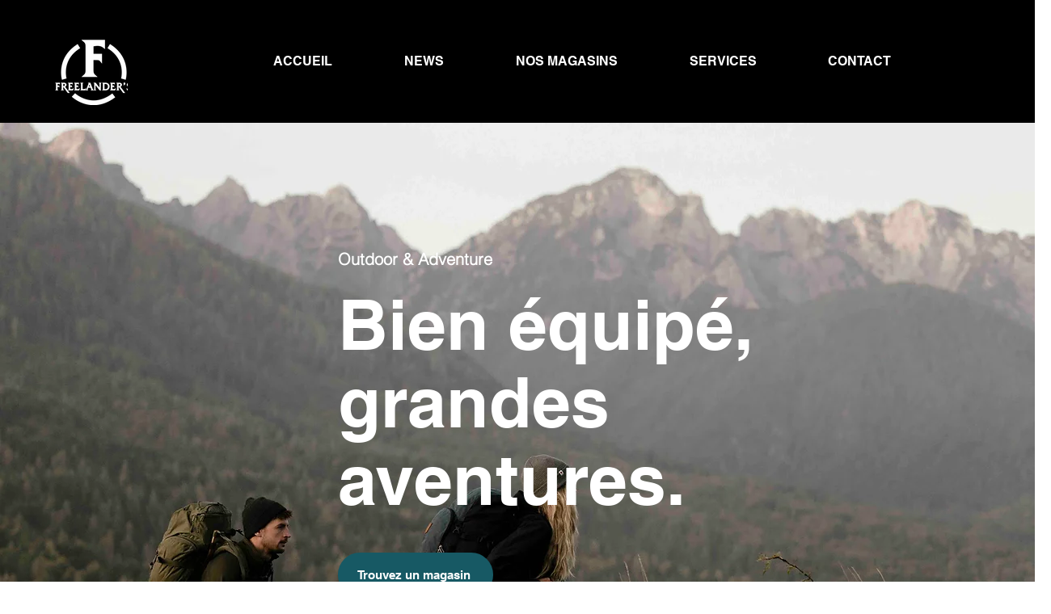

--- FILE ---
content_type: text/css; charset=utf-8
request_url: https://www.freelanders.lu/_serverless/pro-gallery-css-v4-server/layoutCss?ver=2&id=4hset-not-scoped&items=3641_600_600%7C3419_600_600%7C3581_600_600%7C3575_600_600%7C3241_600_600%7C3432_600_600%7C3264_600_600&container=4331.421875_740_553.5_720&options=gallerySizeType:px%7CenableInfiniteScroll:true%7CtitlePlacement:SHOW_ON_HOVER%7CarrowsSize:23%7CimageMargin:5%7CgalleryLayout:4%7CisVertical:false%7CgallerySizePx:300%7CcubeRatio:1.77%7CcubeType:fit%7CgalleryThumbnailsAlignment:none
body_size: -69
content:
#pro-gallery-4hset-not-scoped .pro-gallery-parent-container{ width: 740px !important; height: 554px !important; } #pro-gallery-4hset-not-scoped [data-hook="item-container"][data-idx="0"].gallery-item-container{opacity: 1 !important;display: block !important;transition: opacity .2s ease !important;top: 0px !important;left: 0px !important;right: auto !important;height: 554px !important;width: 554px !important;} #pro-gallery-4hset-not-scoped [data-hook="item-container"][data-idx="0"] .gallery-item-common-info-outer{height: 100% !important;} #pro-gallery-4hset-not-scoped [data-hook="item-container"][data-idx="0"] .gallery-item-common-info{height: 100% !important;width: 100% !important;} #pro-gallery-4hset-not-scoped [data-hook="item-container"][data-idx="0"] .gallery-item-wrapper{width: 554px !important;height: 554px !important;margin: 0 !important;} #pro-gallery-4hset-not-scoped [data-hook="item-container"][data-idx="0"] .gallery-item-content{width: 554px !important;height: 554px !important;margin: 0px 0px !important;opacity: 1 !important;} #pro-gallery-4hset-not-scoped [data-hook="item-container"][data-idx="0"] .gallery-item-hover{width: 554px !important;height: 554px !important;opacity: 1 !important;} #pro-gallery-4hset-not-scoped [data-hook="item-container"][data-idx="0"] .item-hover-flex-container{width: 554px !important;height: 554px !important;margin: 0px 0px !important;opacity: 1 !important;} #pro-gallery-4hset-not-scoped [data-hook="item-container"][data-idx="0"] .gallery-item-wrapper img{width: 100% !important;height: 100% !important;opacity: 1 !important;} #pro-gallery-4hset-not-scoped [data-hook="item-container"][data-idx="1"].gallery-item-container{opacity: 1 !important;display: block !important;transition: opacity .2s ease !important;top: 0px !important;left: 559px !important;right: auto !important;height: 554px !important;width: 554px !important;} #pro-gallery-4hset-not-scoped [data-hook="item-container"][data-idx="1"] .gallery-item-common-info-outer{height: 100% !important;} #pro-gallery-4hset-not-scoped [data-hook="item-container"][data-idx="1"] .gallery-item-common-info{height: 100% !important;width: 100% !important;} #pro-gallery-4hset-not-scoped [data-hook="item-container"][data-idx="1"] .gallery-item-wrapper{width: 554px !important;height: 554px !important;margin: 0 !important;} #pro-gallery-4hset-not-scoped [data-hook="item-container"][data-idx="1"] .gallery-item-content{width: 554px !important;height: 554px !important;margin: 0px 0px !important;opacity: 1 !important;} #pro-gallery-4hset-not-scoped [data-hook="item-container"][data-idx="1"] .gallery-item-hover{width: 554px !important;height: 554px !important;opacity: 1 !important;} #pro-gallery-4hset-not-scoped [data-hook="item-container"][data-idx="1"] .item-hover-flex-container{width: 554px !important;height: 554px !important;margin: 0px 0px !important;opacity: 1 !important;} #pro-gallery-4hset-not-scoped [data-hook="item-container"][data-idx="1"] .gallery-item-wrapper img{width: 100% !important;height: 100% !important;opacity: 1 !important;} #pro-gallery-4hset-not-scoped [data-hook="item-container"][data-idx="2"].gallery-item-container{opacity: 1 !important;display: block !important;transition: opacity .2s ease !important;top: 0px !important;left: 1118px !important;right: auto !important;height: 554px !important;width: 554px !important;} #pro-gallery-4hset-not-scoped [data-hook="item-container"][data-idx="2"] .gallery-item-common-info-outer{height: 100% !important;} #pro-gallery-4hset-not-scoped [data-hook="item-container"][data-idx="2"] .gallery-item-common-info{height: 100% !important;width: 100% !important;} #pro-gallery-4hset-not-scoped [data-hook="item-container"][data-idx="2"] .gallery-item-wrapper{width: 554px !important;height: 554px !important;margin: 0 !important;} #pro-gallery-4hset-not-scoped [data-hook="item-container"][data-idx="2"] .gallery-item-content{width: 554px !important;height: 554px !important;margin: 0px 0px !important;opacity: 1 !important;} #pro-gallery-4hset-not-scoped [data-hook="item-container"][data-idx="2"] .gallery-item-hover{width: 554px !important;height: 554px !important;opacity: 1 !important;} #pro-gallery-4hset-not-scoped [data-hook="item-container"][data-idx="2"] .item-hover-flex-container{width: 554px !important;height: 554px !important;margin: 0px 0px !important;opacity: 1 !important;} #pro-gallery-4hset-not-scoped [data-hook="item-container"][data-idx="2"] .gallery-item-wrapper img{width: 100% !important;height: 100% !important;opacity: 1 !important;} #pro-gallery-4hset-not-scoped [data-hook="item-container"][data-idx="3"]{display: none !important;} #pro-gallery-4hset-not-scoped [data-hook="item-container"][data-idx="4"]{display: none !important;} #pro-gallery-4hset-not-scoped [data-hook="item-container"][data-idx="5"]{display: none !important;} #pro-gallery-4hset-not-scoped [data-hook="item-container"][data-idx="6"]{display: none !important;} #pro-gallery-4hset-not-scoped .pro-gallery-prerender{height:554px !important;}#pro-gallery-4hset-not-scoped {height:554px !important; width:740px !important;}#pro-gallery-4hset-not-scoped .pro-gallery-margin-container {height:554px !important;}#pro-gallery-4hset-not-scoped .one-row:not(.thumbnails-gallery) {height:556px !important; width:745px !important;}#pro-gallery-4hset-not-scoped .one-row:not(.thumbnails-gallery) .gallery-horizontal-scroll {height:556px !important;}#pro-gallery-4hset-not-scoped .pro-gallery-parent-container:not(.gallery-slideshow) [data-hook=group-view] .item-link-wrapper::before {height:556px !important; width:745px !important;}#pro-gallery-4hset-not-scoped .pro-gallery-parent-container {height:554px !important; width:740px !important;}